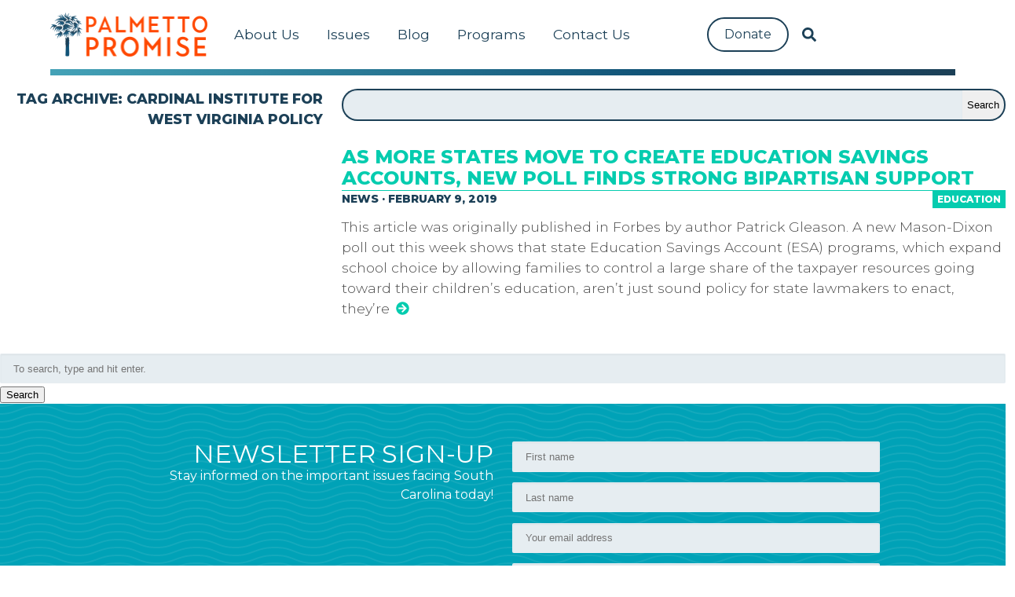

--- FILE ---
content_type: text/html; charset=UTF-8
request_url: https://palmettopromise.org/tag/cardinal-institute-for-west-virginia-policy/
body_size: 38262
content:
<!doctype html>
<html lang="en-US" class="no-js">
	<head>
	
		<meta charset="UTF-8">
        <meta http-equiv="X-UA-Compatible" content="IE=edge,chrome=1">
        <meta name="viewport" content="width=device-width, initial-scale=1.0">
        <meta name="description" content="">

		<title>  Cardinal Institute for West Virginia Policy : Palmetto Promise Institute</title>

        <!--[if IE]>
        <script src="https://cdnjs.cloudflare.com/ajax/libs/html5shiv/3.7.3/html5shiv-printshiv.min.js"></script>
        <![endif]-->

        <link href="https://use.fontawesome.com" rel="dns-prefetch">
        <link href="https://fonts.googleapis.com" rel="dns-prefetch">
        <link href="https://www.google-analytics.com" rel="dns-prefetch">
        <link href="https://js.stripe.com" rel="dns-prefetch">
        <link href='https://fonts.googleapis.com/css?family=Montserrat:300,400,800,900' rel='stylesheet'>
        <link href="https://palmettopromise.org/wp-content/themes/palmettopromise/favicon.ico" rel="shortcut icon">
        <link href="https://palmettopromise.org/wp-content/themes/palmettopromise/img/icons/touch.png" rel="apple-touch-icon-precomposed">
        <script defer src='https://use.fontawesome.com/releases/v5.0.13/js/all.js'></script>

        <!-- Google Tag Manager -->
        <script>(function(w,d,s,l,i){w[l]=w[l]||[];w[l].push({'gtm.start':
            new Date().getTime(),event:'gtm.js'});var f=d.getElementsByTagName(s)[0],
            j=d.createElement(s),dl=l!='dataLayer'?'&l='+l:'';j.async=true;j.src=
            'https://www.googletagmanager.com/gtm.js?id='+i+dl;f.parentNode.insertBefore(j,f);
            })(window,document,'script','dataLayer','GTM-PV4P6D3');</script>
        <!-- End Google Tag Manager -->

		<meta name='robots' content='max-image-preview:large' />
	<style>img:is([sizes="auto" i], [sizes^="auto," i]) { contain-intrinsic-size: 3000px 1500px }</style>
	<script type="text/javascript">
/* <![CDATA[ */
window._wpemojiSettings = {"baseUrl":"https:\/\/s.w.org\/images\/core\/emoji\/16.0.1\/72x72\/","ext":".png","svgUrl":"https:\/\/s.w.org\/images\/core\/emoji\/16.0.1\/svg\/","svgExt":".svg","source":{"concatemoji":"https:\/\/palmettopromise.org\/wp-includes\/js\/wp-emoji-release.min.js?ver=6.8.3"}};
/*! This file is auto-generated */
!function(s,n){var o,i,e;function c(e){try{var t={supportTests:e,timestamp:(new Date).valueOf()};sessionStorage.setItem(o,JSON.stringify(t))}catch(e){}}function p(e,t,n){e.clearRect(0,0,e.canvas.width,e.canvas.height),e.fillText(t,0,0);var t=new Uint32Array(e.getImageData(0,0,e.canvas.width,e.canvas.height).data),a=(e.clearRect(0,0,e.canvas.width,e.canvas.height),e.fillText(n,0,0),new Uint32Array(e.getImageData(0,0,e.canvas.width,e.canvas.height).data));return t.every(function(e,t){return e===a[t]})}function u(e,t){e.clearRect(0,0,e.canvas.width,e.canvas.height),e.fillText(t,0,0);for(var n=e.getImageData(16,16,1,1),a=0;a<n.data.length;a++)if(0!==n.data[a])return!1;return!0}function f(e,t,n,a){switch(t){case"flag":return n(e,"\ud83c\udff3\ufe0f\u200d\u26a7\ufe0f","\ud83c\udff3\ufe0f\u200b\u26a7\ufe0f")?!1:!n(e,"\ud83c\udde8\ud83c\uddf6","\ud83c\udde8\u200b\ud83c\uddf6")&&!n(e,"\ud83c\udff4\udb40\udc67\udb40\udc62\udb40\udc65\udb40\udc6e\udb40\udc67\udb40\udc7f","\ud83c\udff4\u200b\udb40\udc67\u200b\udb40\udc62\u200b\udb40\udc65\u200b\udb40\udc6e\u200b\udb40\udc67\u200b\udb40\udc7f");case"emoji":return!a(e,"\ud83e\udedf")}return!1}function g(e,t,n,a){var r="undefined"!=typeof WorkerGlobalScope&&self instanceof WorkerGlobalScope?new OffscreenCanvas(300,150):s.createElement("canvas"),o=r.getContext("2d",{willReadFrequently:!0}),i=(o.textBaseline="top",o.font="600 32px Arial",{});return e.forEach(function(e){i[e]=t(o,e,n,a)}),i}function t(e){var t=s.createElement("script");t.src=e,t.defer=!0,s.head.appendChild(t)}"undefined"!=typeof Promise&&(o="wpEmojiSettingsSupports",i=["flag","emoji"],n.supports={everything:!0,everythingExceptFlag:!0},e=new Promise(function(e){s.addEventListener("DOMContentLoaded",e,{once:!0})}),new Promise(function(t){var n=function(){try{var e=JSON.parse(sessionStorage.getItem(o));if("object"==typeof e&&"number"==typeof e.timestamp&&(new Date).valueOf()<e.timestamp+604800&&"object"==typeof e.supportTests)return e.supportTests}catch(e){}return null}();if(!n){if("undefined"!=typeof Worker&&"undefined"!=typeof OffscreenCanvas&&"undefined"!=typeof URL&&URL.createObjectURL&&"undefined"!=typeof Blob)try{var e="postMessage("+g.toString()+"("+[JSON.stringify(i),f.toString(),p.toString(),u.toString()].join(",")+"));",a=new Blob([e],{type:"text/javascript"}),r=new Worker(URL.createObjectURL(a),{name:"wpTestEmojiSupports"});return void(r.onmessage=function(e){c(n=e.data),r.terminate(),t(n)})}catch(e){}c(n=g(i,f,p,u))}t(n)}).then(function(e){for(var t in e)n.supports[t]=e[t],n.supports.everything=n.supports.everything&&n.supports[t],"flag"!==t&&(n.supports.everythingExceptFlag=n.supports.everythingExceptFlag&&n.supports[t]);n.supports.everythingExceptFlag=n.supports.everythingExceptFlag&&!n.supports.flag,n.DOMReady=!1,n.readyCallback=function(){n.DOMReady=!0}}).then(function(){return e}).then(function(){var e;n.supports.everything||(n.readyCallback(),(e=n.source||{}).concatemoji?t(e.concatemoji):e.wpemoji&&e.twemoji&&(t(e.twemoji),t(e.wpemoji)))}))}((window,document),window._wpemojiSettings);
/* ]]> */
</script>
<style id='wp-emoji-styles-inline-css' type='text/css'>

	img.wp-smiley, img.emoji {
		display: inline !important;
		border: none !important;
		box-shadow: none !important;
		height: 1em !important;
		width: 1em !important;
		margin: 0 0.07em !important;
		vertical-align: -0.1em !important;
		background: none !important;
		padding: 0 !important;
	}
</style>
<link rel='stylesheet' id='wp-block-library-css' href='https://palmettopromise.org/wp-includes/css/dist/block-library/style.min.css?ver=6.8.3' media='all' />
<style id='classic-theme-styles-inline-css' type='text/css'>
/*! This file is auto-generated */
.wp-block-button__link{color:#fff;background-color:#32373c;border-radius:9999px;box-shadow:none;text-decoration:none;padding:calc(.667em + 2px) calc(1.333em + 2px);font-size:1.125em}.wp-block-file__button{background:#32373c;color:#fff;text-decoration:none}
</style>
<link rel='stylesheet' id='html5-player-vimeo-style-css' href='https://palmettopromise.org/wp-content/plugins/html5-video-player/build/blocks/view.css?ver=6.8.3' media='all' />
<style id='global-styles-inline-css' type='text/css'>
:root{--wp--preset--aspect-ratio--square: 1;--wp--preset--aspect-ratio--4-3: 4/3;--wp--preset--aspect-ratio--3-4: 3/4;--wp--preset--aspect-ratio--3-2: 3/2;--wp--preset--aspect-ratio--2-3: 2/3;--wp--preset--aspect-ratio--16-9: 16/9;--wp--preset--aspect-ratio--9-16: 9/16;--wp--preset--color--black: #000000;--wp--preset--color--cyan-bluish-gray: #abb8c3;--wp--preset--color--white: #ffffff;--wp--preset--color--pale-pink: #f78da7;--wp--preset--color--vivid-red: #cf2e2e;--wp--preset--color--luminous-vivid-orange: #ff6900;--wp--preset--color--luminous-vivid-amber: #fcb900;--wp--preset--color--light-green-cyan: #7bdcb5;--wp--preset--color--vivid-green-cyan: #00d084;--wp--preset--color--pale-cyan-blue: #8ed1fc;--wp--preset--color--vivid-cyan-blue: #0693e3;--wp--preset--color--vivid-purple: #9b51e0;--wp--preset--gradient--vivid-cyan-blue-to-vivid-purple: linear-gradient(135deg,rgba(6,147,227,1) 0%,rgb(155,81,224) 100%);--wp--preset--gradient--light-green-cyan-to-vivid-green-cyan: linear-gradient(135deg,rgb(122,220,180) 0%,rgb(0,208,130) 100%);--wp--preset--gradient--luminous-vivid-amber-to-luminous-vivid-orange: linear-gradient(135deg,rgba(252,185,0,1) 0%,rgba(255,105,0,1) 100%);--wp--preset--gradient--luminous-vivid-orange-to-vivid-red: linear-gradient(135deg,rgba(255,105,0,1) 0%,rgb(207,46,46) 100%);--wp--preset--gradient--very-light-gray-to-cyan-bluish-gray: linear-gradient(135deg,rgb(238,238,238) 0%,rgb(169,184,195) 100%);--wp--preset--gradient--cool-to-warm-spectrum: linear-gradient(135deg,rgb(74,234,220) 0%,rgb(151,120,209) 20%,rgb(207,42,186) 40%,rgb(238,44,130) 60%,rgb(251,105,98) 80%,rgb(254,248,76) 100%);--wp--preset--gradient--blush-light-purple: linear-gradient(135deg,rgb(255,206,236) 0%,rgb(152,150,240) 100%);--wp--preset--gradient--blush-bordeaux: linear-gradient(135deg,rgb(254,205,165) 0%,rgb(254,45,45) 50%,rgb(107,0,62) 100%);--wp--preset--gradient--luminous-dusk: linear-gradient(135deg,rgb(255,203,112) 0%,rgb(199,81,192) 50%,rgb(65,88,208) 100%);--wp--preset--gradient--pale-ocean: linear-gradient(135deg,rgb(255,245,203) 0%,rgb(182,227,212) 50%,rgb(51,167,181) 100%);--wp--preset--gradient--electric-grass: linear-gradient(135deg,rgb(202,248,128) 0%,rgb(113,206,126) 100%);--wp--preset--gradient--midnight: linear-gradient(135deg,rgb(2,3,129) 0%,rgb(40,116,252) 100%);--wp--preset--font-size--small: 13px;--wp--preset--font-size--medium: 20px;--wp--preset--font-size--large: 36px;--wp--preset--font-size--x-large: 42px;--wp--preset--spacing--20: 0.44rem;--wp--preset--spacing--30: 0.67rem;--wp--preset--spacing--40: 1rem;--wp--preset--spacing--50: 1.5rem;--wp--preset--spacing--60: 2.25rem;--wp--preset--spacing--70: 3.38rem;--wp--preset--spacing--80: 5.06rem;--wp--preset--shadow--natural: 6px 6px 9px rgba(0, 0, 0, 0.2);--wp--preset--shadow--deep: 12px 12px 50px rgba(0, 0, 0, 0.4);--wp--preset--shadow--sharp: 6px 6px 0px rgba(0, 0, 0, 0.2);--wp--preset--shadow--outlined: 6px 6px 0px -3px rgba(255, 255, 255, 1), 6px 6px rgba(0, 0, 0, 1);--wp--preset--shadow--crisp: 6px 6px 0px rgba(0, 0, 0, 1);}:where(.is-layout-flex){gap: 0.5em;}:where(.is-layout-grid){gap: 0.5em;}body .is-layout-flex{display: flex;}.is-layout-flex{flex-wrap: wrap;align-items: center;}.is-layout-flex > :is(*, div){margin: 0;}body .is-layout-grid{display: grid;}.is-layout-grid > :is(*, div){margin: 0;}:where(.wp-block-columns.is-layout-flex){gap: 2em;}:where(.wp-block-columns.is-layout-grid){gap: 2em;}:where(.wp-block-post-template.is-layout-flex){gap: 1.25em;}:where(.wp-block-post-template.is-layout-grid){gap: 1.25em;}.has-black-color{color: var(--wp--preset--color--black) !important;}.has-cyan-bluish-gray-color{color: var(--wp--preset--color--cyan-bluish-gray) !important;}.has-white-color{color: var(--wp--preset--color--white) !important;}.has-pale-pink-color{color: var(--wp--preset--color--pale-pink) !important;}.has-vivid-red-color{color: var(--wp--preset--color--vivid-red) !important;}.has-luminous-vivid-orange-color{color: var(--wp--preset--color--luminous-vivid-orange) !important;}.has-luminous-vivid-amber-color{color: var(--wp--preset--color--luminous-vivid-amber) !important;}.has-light-green-cyan-color{color: var(--wp--preset--color--light-green-cyan) !important;}.has-vivid-green-cyan-color{color: var(--wp--preset--color--vivid-green-cyan) !important;}.has-pale-cyan-blue-color{color: var(--wp--preset--color--pale-cyan-blue) !important;}.has-vivid-cyan-blue-color{color: var(--wp--preset--color--vivid-cyan-blue) !important;}.has-vivid-purple-color{color: var(--wp--preset--color--vivid-purple) !important;}.has-black-background-color{background-color: var(--wp--preset--color--black) !important;}.has-cyan-bluish-gray-background-color{background-color: var(--wp--preset--color--cyan-bluish-gray) !important;}.has-white-background-color{background-color: var(--wp--preset--color--white) !important;}.has-pale-pink-background-color{background-color: var(--wp--preset--color--pale-pink) !important;}.has-vivid-red-background-color{background-color: var(--wp--preset--color--vivid-red) !important;}.has-luminous-vivid-orange-background-color{background-color: var(--wp--preset--color--luminous-vivid-orange) !important;}.has-luminous-vivid-amber-background-color{background-color: var(--wp--preset--color--luminous-vivid-amber) !important;}.has-light-green-cyan-background-color{background-color: var(--wp--preset--color--light-green-cyan) !important;}.has-vivid-green-cyan-background-color{background-color: var(--wp--preset--color--vivid-green-cyan) !important;}.has-pale-cyan-blue-background-color{background-color: var(--wp--preset--color--pale-cyan-blue) !important;}.has-vivid-cyan-blue-background-color{background-color: var(--wp--preset--color--vivid-cyan-blue) !important;}.has-vivid-purple-background-color{background-color: var(--wp--preset--color--vivid-purple) !important;}.has-black-border-color{border-color: var(--wp--preset--color--black) !important;}.has-cyan-bluish-gray-border-color{border-color: var(--wp--preset--color--cyan-bluish-gray) !important;}.has-white-border-color{border-color: var(--wp--preset--color--white) !important;}.has-pale-pink-border-color{border-color: var(--wp--preset--color--pale-pink) !important;}.has-vivid-red-border-color{border-color: var(--wp--preset--color--vivid-red) !important;}.has-luminous-vivid-orange-border-color{border-color: var(--wp--preset--color--luminous-vivid-orange) !important;}.has-luminous-vivid-amber-border-color{border-color: var(--wp--preset--color--luminous-vivid-amber) !important;}.has-light-green-cyan-border-color{border-color: var(--wp--preset--color--light-green-cyan) !important;}.has-vivid-green-cyan-border-color{border-color: var(--wp--preset--color--vivid-green-cyan) !important;}.has-pale-cyan-blue-border-color{border-color: var(--wp--preset--color--pale-cyan-blue) !important;}.has-vivid-cyan-blue-border-color{border-color: var(--wp--preset--color--vivid-cyan-blue) !important;}.has-vivid-purple-border-color{border-color: var(--wp--preset--color--vivid-purple) !important;}.has-vivid-cyan-blue-to-vivid-purple-gradient-background{background: var(--wp--preset--gradient--vivid-cyan-blue-to-vivid-purple) !important;}.has-light-green-cyan-to-vivid-green-cyan-gradient-background{background: var(--wp--preset--gradient--light-green-cyan-to-vivid-green-cyan) !important;}.has-luminous-vivid-amber-to-luminous-vivid-orange-gradient-background{background: var(--wp--preset--gradient--luminous-vivid-amber-to-luminous-vivid-orange) !important;}.has-luminous-vivid-orange-to-vivid-red-gradient-background{background: var(--wp--preset--gradient--luminous-vivid-orange-to-vivid-red) !important;}.has-very-light-gray-to-cyan-bluish-gray-gradient-background{background: var(--wp--preset--gradient--very-light-gray-to-cyan-bluish-gray) !important;}.has-cool-to-warm-spectrum-gradient-background{background: var(--wp--preset--gradient--cool-to-warm-spectrum) !important;}.has-blush-light-purple-gradient-background{background: var(--wp--preset--gradient--blush-light-purple) !important;}.has-blush-bordeaux-gradient-background{background: var(--wp--preset--gradient--blush-bordeaux) !important;}.has-luminous-dusk-gradient-background{background: var(--wp--preset--gradient--luminous-dusk) !important;}.has-pale-ocean-gradient-background{background: var(--wp--preset--gradient--pale-ocean) !important;}.has-electric-grass-gradient-background{background: var(--wp--preset--gradient--electric-grass) !important;}.has-midnight-gradient-background{background: var(--wp--preset--gradient--midnight) !important;}.has-small-font-size{font-size: var(--wp--preset--font-size--small) !important;}.has-medium-font-size{font-size: var(--wp--preset--font-size--medium) !important;}.has-large-font-size{font-size: var(--wp--preset--font-size--large) !important;}.has-x-large-font-size{font-size: var(--wp--preset--font-size--x-large) !important;}
:where(.wp-block-post-template.is-layout-flex){gap: 1.25em;}:where(.wp-block-post-template.is-layout-grid){gap: 1.25em;}
:where(.wp-block-columns.is-layout-flex){gap: 2em;}:where(.wp-block-columns.is-layout-grid){gap: 2em;}
:root :where(.wp-block-pullquote){font-size: 1.5em;line-height: 1.6;}
</style>
<link rel='stylesheet' id='ilmccss-css' href='https://palmettopromise.org/wp-content/plugins/il-mailchimp/assets/styleppi2.css?ver=1.0' media='all' />
<link rel='stylesheet' id='ilwp-css' href='https://palmettopromise.org/wp-content/plugins/ilwp/public/css/ilwp-public.css?ver=1.0.0' media='all' />
<link rel='stylesheet' id='bulmacss-css' href='https://palmettopromise.org/wp-content/themes/palmettopromise/bulma.css?ver=1.0' media='all' />
<link rel='stylesheet' id='ppi-css' href='https://palmettopromise.org/wp-content/themes/palmettopromise/css/style.css?ver=1.0' media='all' />
<link rel='stylesheet' id='tablepress-default-css' href='https://palmettopromise.org/wp-content/tablepress-combined.min.css?ver=37' media='all' />
<script type="text/javascript" src="https://palmettopromise.org/wp-content/themes/palmettopromise/js/lib/conditionizr-4.3.0.min.js?ver=4.3.0" id="conditionizr-js"></script>
<script type="text/javascript" src="https://palmettopromise.org/wp-content/themes/palmettopromise/js/lib/modernizr-2.7.1.min.js?ver=2.7.1" id="modernizr-js"></script>
<script type="text/javascript" src="https://palmettopromise.org/wp-includes/js/jquery/jquery.min.js?ver=3.7.1" id="jquery-core-js"></script>
<script type="text/javascript" src="https://palmettopromise.org/wp-includes/js/jquery/jquery-migrate.min.js?ver=3.4.1" id="jquery-migrate-js"></script>
<script type="text/javascript" src="https://palmettopromise.org/wp-content/themes/palmettopromise/js/scripts.js?ver=1.0.0" id="html5blankscripts-js"></script>
<script type="text/javascript" src="https://palmettopromise.org/wp-content/plugins/ilwp/public/js/ilwp-public.js?ver=1.0.0" id="ilwp-js"></script>
<link rel="https://api.w.org/" href="https://palmettopromise.org/wp-json/" /><link rel="alternate" title="JSON" type="application/json" href="https://palmettopromise.org/wp-json/wp/v2/tags/690" /> <style> #h5vpQuickPlayer { width: 100%; max-width: 100%; margin: 0 auto; } </style> <link rel='canonical' href='' />
<meta property='og:locale' content='en_US'/>
<meta property='og:site_name' content='Palmetto Promise Institute'/>
<meta property='og:type' content='website'/>
<meta name="generator" content="Elementor 3.34.2; features: additional_custom_breakpoints; settings: css_print_method-external, google_font-enabled, font_display-swap">
			<style>
				.e-con.e-parent:nth-of-type(n+4):not(.e-lazyloaded):not(.e-no-lazyload),
				.e-con.e-parent:nth-of-type(n+4):not(.e-lazyloaded):not(.e-no-lazyload) * {
					background-image: none !important;
				}
				@media screen and (max-height: 1024px) {
					.e-con.e-parent:nth-of-type(n+3):not(.e-lazyloaded):not(.e-no-lazyload),
					.e-con.e-parent:nth-of-type(n+3):not(.e-lazyloaded):not(.e-no-lazyload) * {
						background-image: none !important;
					}
				}
				@media screen and (max-height: 640px) {
					.e-con.e-parent:nth-of-type(n+2):not(.e-lazyloaded):not(.e-no-lazyload),
					.e-con.e-parent:nth-of-type(n+2):not(.e-lazyloaded):not(.e-no-lazyload) * {
						background-image: none !important;
					}
				}
			</style>
					<style type="text/css" id="wp-custom-css">
			.nationalschoolpopup{
	
display: block !important
}


.snppopup-welcome{
	
display: block !important
}


.snp-bld-step-cont snp-bld-step-cont-1 snp-bld-center{
display: block !important
}

.bld-el-cont bld-el-img bld-step-1-el-0{
display: block !important
}

.snp-bld-step snp-bld-step-1 snp-bld-showme{
display: block !important
}

@media screen and (min-width: 1024px) {
  .navbar .navbar-start {
    flex: 1;
    display: flex;
    justify-content: center;
}
  }
		</style>
				<script>
        conditionizr.config({
            assets: 'https://palmettopromise.org/wp-content/themes/palmettopromise',
            tests: {}
        });
        </script>
        <script src="https://js.stripe.com/v3/"></script>
	<!-- Google tag (gtag.js) -->
<script async src="https://www.googletagmanager.com/gtag/js?id=G-MZ5PCGECCV"></script>
<script>
  window.dataLayer = window.dataLayer || [];
  function gtag(){dataLayer.push(arguments);}
  gtag('js', new Date());

  gtag('config', 'G-MZ5PCGECCV');

</script>
	
	</head>
	<body class="archive tag tag-cardinal-institute-for-west-virginia-policy tag-690 wp-theme-palmettopromise elementor-default elementor-kit-14205">
    <!-- Google Tag Manager (noscript) -->
    <noscript><iframe src="https://www.googletagmanager.com/ns.html?id=GTM-PV4P6D3" height="0" width="0" style="display:none;visibility:hidden"></iframe></noscript>
    <!-- End Google Tag Manager (noscript) -->

    <div class="container primary-header">
        <nav class="navbar" role="navigation" aria-label="main navigation">
    <div class="navbar-brand">
        <a class="navbar-item" href="https://palmettopromise.org" title="Palmetto Promise Institute">
            <img src="https://palmettopromise.org/wp-content/themes/palmettopromise/img/logo.png"/>
        </a>
        <a role="button" class="navbar-burger" aria-label="menu" aria-expanded="false" data-target="navMenu">
            <!--i class="far fa-circle"></i-->
            <span aria-hidden="true"></span>
            <span aria-hidden="true"></span>
            <span aria-hidden="true"></span>
        </a>
    </div>
    <div class="navbar-menu" id="navMenu">
        <div class="navbar-start">
            <div itemscope="itemscope" itemtype="https://www.schema.org/SiteNavigationElement" id="navbar-item-13027" class="menu-item menu-item-type-custom menu-item-object-custom menu-item-has-children navbar-item dropdown is-hoverable"><a title="About Us" href="https://palmettopromise.org/about/" class="nav-link">About Us</a>
<ul class="dropdown-menu"  role="menu">
	<div itemscope="itemscope" itemtype="https://www.schema.org/SiteNavigationElement" id="navbar-item-1941" class="menu-item menu-item-type-post_type menu-item-object-page navbar-item"><a title="Our Promise" href="https://palmettopromise.org/about/" class="dropdown-item">Our Promise</a></div>	<div itemscope="itemscope" itemtype="https://www.schema.org/SiteNavigationElement" id="navbar-item-9368" class="menu-item menu-item-type-custom menu-item-object-custom navbar-item"><a title="Staff" href="https://palmettopromise.org/about/#team" class="dropdown-item">Staff</a></div>	<div itemscope="itemscope" itemtype="https://www.schema.org/SiteNavigationElement" id="navbar-item-13026" class="menu-item menu-item-type-custom menu-item-object-custom navbar-item"><a title="Board" href="https://palmettopromise.org/about/#board" class="dropdown-item">Board</a></div>	<div itemscope="itemscope" itemtype="https://www.schema.org/SiteNavigationElement" id="navbar-item-20580" class="menu-item menu-item-type-post_type menu-item-object-page navbar-item"><a title="Agenda 2025-26" href="https://palmettopromise.org/freedom-agenda-25/" class="dropdown-item">Agenda 2025-26</a></div></ul>
</div><div itemscope="itemscope" itemtype="https://www.schema.org/SiteNavigationElement" id="navbar-item-21537" class="menu-item menu-item-type-custom menu-item-object-custom menu-item-has-children navbar-item dropdown is-hoverable"><a title="Issues" href="#" class="nav-link">Issues</a>
<ul class="dropdown-menu" aria-labelledby="navbar-item-20580" role="menu">
	<div itemscope="itemscope" itemtype="https://www.schema.org/SiteNavigationElement" id="navbar-item-21514" class="menu-item menu-item-type-post_type menu-item-object-page navbar-item"><a title="Agenda 2025-26" href="https://palmettopromise.org/freedom-agenda-25/" class="dropdown-item">Agenda 2025-26</a></div>	<div itemscope="itemscope" itemtype="https://www.schema.org/SiteNavigationElement" id="navbar-item-13033" class="menu-item menu-item-type-custom menu-item-object-custom navbar-item"><a title="Education" href="https://palmettopromise.org/artis-ware/" class="dropdown-item">Education</a></div>	<div itemscope="itemscope" itemtype="https://www.schema.org/SiteNavigationElement" id="navbar-item-13030" class="menu-item menu-item-type-post_type menu-item-object-page navbar-item"><a title="Energy" href="https://palmettopromise.org/energy/" class="dropdown-item">Energy</a></div>	<div itemscope="itemscope" itemtype="https://www.schema.org/SiteNavigationElement" id="navbar-item-13029" class="menu-item menu-item-type-post_type menu-item-object-page navbar-item"><a title="Healthcare" href="https://palmettopromise.org/healthcare/" class="dropdown-item">Healthcare</a></div>	<div itemscope="itemscope" itemtype="https://www.schema.org/SiteNavigationElement" id="navbar-item-13031" class="menu-item menu-item-type-post_type menu-item-object-page navbar-item"><a title="Quality of Life" href="https://palmettopromise.org/quality-of-life/" class="dropdown-item">Quality of Life</a></div>	<div itemscope="itemscope" itemtype="https://www.schema.org/SiteNavigationElement" id="navbar-item-13028" class="menu-item menu-item-type-post_type menu-item-object-page navbar-item"><a title="Tax &#038; Budget" href="https://palmettopromise.org/tax-budget/" class="dropdown-item">Tax &#038; Budget</a></div></ul>
</div><div itemscope="itemscope" itemtype="https://www.schema.org/SiteNavigationElement" id="navbar-item-8496" class="menu-item menu-item-type-taxonomy menu-item-object-category menu-item-has-children navbar-item dropdown is-hoverable"><a title="Blog" href="https://palmettopromise.org/category/blog/" class="nav-link">Blog</a>
<ul class="dropdown-menu" aria-labelledby="navbar-item-13028" role="menu">
	<div itemscope="itemscope" itemtype="https://www.schema.org/SiteNavigationElement" id="navbar-item-9886" class="menu-item menu-item-type-custom menu-item-object-custom navbar-item"><a title="Press Releases" href="https://palmettopromise.org/category/media/press-releases/" class="dropdown-item">Press Releases</a></div>	<div itemscope="itemscope" itemtype="https://www.schema.org/SiteNavigationElement" id="navbar-item-10636" class="menu-item menu-item-type-taxonomy menu-item-object-category navbar-item"><a title="In The News" href="https://palmettopromise.org/category/media/in-the-news/" class="dropdown-item">In The News</a></div></ul>
</div><div itemscope="itemscope" itemtype="https://www.schema.org/SiteNavigationElement" id="navbar-item-21536" class="menu-item menu-item-type-custom menu-item-object-custom menu-item-has-children navbar-item dropdown is-hoverable"><a title="Programs" href="#" class="nav-link">Programs</a>
<ul class="dropdown-menu" aria-labelledby="navbar-item-10636" role="menu">
	<div itemscope="itemscope" itemtype="https://www.schema.org/SiteNavigationElement" id="navbar-item-21019" class="menu-item menu-item-type-custom menu-item-object-custom navbar-item"><a title="SC School Choice Info" href="https://scschoolchoice.com" class="dropdown-item">SC School Choice Info</a></div>	<div itemscope="itemscope" itemtype="https://www.schema.org/SiteNavigationElement" id="navbar-item-13804" class="menu-item menu-item-type-custom menu-item-object-custom navbar-item"><a title="Beyond Policy Podcast" href="https://beyondpolicy.org/" class="dropdown-item">Beyond Policy Podcast</a></div>	<div itemscope="itemscope" itemtype="https://www.schema.org/SiteNavigationElement" id="navbar-item-12500" class="menu-item menu-item-type-post_type menu-item-object-page navbar-item"><a title="Artis Ware Center" href="https://palmettopromise.org/artis-ware/" class="dropdown-item">Artis Ware Center</a></div>	<div itemscope="itemscope" itemtype="https://www.schema.org/SiteNavigationElement" id="navbar-item-21018" class="menu-item menu-item-type-custom menu-item-object-custom navbar-item"><a title="School Board Leadership" href="https://schoolboardleader.com/" class="dropdown-item">School Board Leadership</a></div>	<div itemscope="itemscope" itemtype="https://www.schema.org/SiteNavigationElement" id="navbar-item-13774" class="menu-item menu-item-type-post_type menu-item-object-post navbar-item"><a title="Internship Program" href="https://palmettopromise.org/palmetto-promise-institute-internship-program/" class="dropdown-item">Internship Program</a></div></ul>
</div><div itemscope="itemscope" itemtype="https://www.schema.org/SiteNavigationElement" id="navbar-item-20395" class="menu-item menu-item-type-post_type menu-item-object-page menu-item-has-children navbar-item dropdown is-hoverable"><a title="Contact Us" href="https://palmettopromise.org/contact-us/" class="nav-link">Contact Us</a>
<ul class="dropdown-menu" aria-labelledby="navbar-item-13774" role="menu">
	<div itemscope="itemscope" itemtype="https://www.schema.org/SiteNavigationElement" id="navbar-item-21538" class="menu-item menu-item-type-post_type menu-item-object-page navbar-item"><a title="Contact Us" href="https://palmettopromise.org/contact-us/" class="dropdown-item">Contact Us</a></div>	<div itemscope="itemscope" itemtype="https://www.schema.org/SiteNavigationElement" id="navbar-item-21515" class="menu-item menu-item-type-post_type menu-item-object-page navbar-item"><a title="Newsletter Sign Up" href="https://palmettopromise.org/newsletter-sign-up/" class="dropdown-item">Newsletter Sign Up</a></div></ul>
</div>            
			
			<div class="navbar-end">
            <div itemscope="itemscope" itemtype="https://www.schema.org/SiteNavigationElement" id="navbar-item-8502" class="menu-item menu-item-type-custom menu-item-object-custom navbar-item"><a title="Donate" href="/donate" class="nav-link">Donate</a></div>        </div>
			
			<div class="menu-item menu-item-type-custom menu-item-object-custom navbar-item navbar-search">
                <a href="/search" class="nav-link nav-link-search">
                    <i class="fas fa-search"></i>
                </a>
                <form action="/search/" method="get" role="search">
                    <input type="text" name="q" placeholder="Search Palmetto Promise"/>
                </form>
            </div>
        </div>

        
    </div>
</nav>
        <div class="foobar"></div>
    </div>

	<div role="main">
        <div class="columns">
            <div class="column is-one-third right">
                <h1>Tag Archive: Cardinal Institute for West Virginia Policy</h1>
            </div>
            <div class="column">
                <form class="form-search">
                    <div class="form-search-inputbutton">
                        <input type="text" name="q" placeholder=""/>
                        <input type="submit" value="Search"/>
                    </div>
                </form>
                <section class="archive-list">
                                            
<article class="card post-preview  cat-22" id="post-9505">

    <header class="card-header">
        <h2 class="title"><a href="https://palmettopromise.org/as-more-states-move-to-create-education-savings-accounts-new-poll-finds-strong-bipartisan-support/">As More States Move To Create Education Savings Accounts, New Poll Finds Strong Bipartisan Support</a></h2>
        <div class="meta author"></div>
        <div class="meta pillar">Education</div>
	<div class="meta chronos">News &middot; February 9, 2019</div>
    </header>

    <div class="card-image">
        <figure class="image">
                            <img src="https://palmettopromise.org/wp-content/uploads/2018/08/education-copy.jpg"/>
                    </figure>
    </div>

    <div class="card-content">
        <div class="media">
                            <div class="media-left">
                    <figure class="image is-48x48">
                        <img src="https://palmettopromise.org/wp-content/themes/palmettopromise/img/icons/education.svg"/>
                    </figure>
                </div>
                        <div class="media-content">
                <a class="title is-4" href="https://palmettopromise.org/as-more-states-move-to-create-education-savings-accounts-new-poll-finds-strong-bipartisan-support/">As More States Move To Create Education Savings Accounts, New Poll Finds Strong Bipartisan Support</a>
            </div>
        </div>
        <div class="content content-exceprt">
            <p>This article was originally published in Forbes by author Patrick Gleason. A new Mason-Dixon poll out this week shows that state Education Savings Account (ESA) programs, which expand school choice by allowing families to control a large share of the taxpayer resources going toward their children’s education, aren’t just sound policy for state lawmakers to enact, they’re<a href='https://palmettopromise.org/as-more-states-move-to-create-education-savings-accounts-new-poll-finds-strong-bipartisan-support/' class='icon-push'><i class="fas fa-arrow-circle-right"></i></a></p>        </div>
    </div>

</article>
                                            <!-- pagination -->
<div class="pagination">
	</div>
<!-- /pagination -->
                                    </section>
            </div>
        </div>
	</div>

<!-- sidebar -->
<aside class="sidebar" role="complementary">

	<!-- search -->
<form class="search" method="get" action="https://palmettopromise.org" role="search">
	<input class="search-input" type="search" name="s" placeholder="To search, type and hit enter.">
	<button class="search-submit" type="submit" role="button">Search</button>
</form>
<!-- /search -->

	<div class="sidebar-widget">
			</div>

	<div class="sidebar-widget">
			</div>

</aside>
<!-- /sidebar -->

    <div class="il il-mc il-mc-banner texture" id="newsletter"><div class="container"><div class="columns row il-mc-content"><div class="column span6 il-mc-banner-col-left"><div class="submit-error"></div><div class="il-wrap"><h4>Newsletter sign-up</h4><p>Stay informed on the important issues facing South Carolina today!</p></div></div><div class="column span6 il-mc-banner-col-right"><div class="il-wrap"><form class="il-mc-form has-text-right-mobile" data-thank="Thank you for joining our newsletter!" data-error="We were unable to add you to our newsletter. Please try again."><div class="fieldgroup"><label>First Name</label><input name="fname" type="text" required placeholder="First name"/></div><div class="fieldgroup"><label>Last Name</label><input name="lname" type="text" required placeholder="Last name"/></div><div class="fieldgroup"><label>Email Address</label><input name="email" type="email" required placeholder="Your email address"/></div><div class="fieldgroup"><label>Zip Code</label><input name="zip" type="text" required placeholder="Your zip-code"/></div><input class="btn btn-round" type="submit" value="Submit"/></form></div></div></div></div></div>    <footer class="primary" role="contentinfo">
                <div class="container">
                    <div class="columns is-mobile">
                        <div class="column">
                            <h6>Palmetto Promise Institute</h6>
                            <div class="phone"><a href="tel:18037080673">803.708.0673</a></div>
                            <address>P.O. Box 12676<br/>Columbia, SC 29211</address>
                                                    </div>
                        <div class="column is-3 has-text-right social-icons">
                            <a href="https://www.facebook.com/PalmettoPromise/"><i class="fab fa-facebook-f"></i></a>
                            <a href="https://twitter.com/palmettopromise"><i class="fab fa-twitter"></i></a>
							<a href="https://www.instagram.com/palmettopromise/"> <i class="fab fa-instagram"></i></a>
                        </div>
                        <!--div class="column is-hidden-mobile">
                            <div class="columns">
                                <div class="column">
                                                                    </div>
                                <div class="column">
                                                                    </div>
                            </div>
                        </div-->
                    </div>
                    <div class="copyright center">
                        <p>Copyright &copy; 2026 Palmetto Promise Institute</p>
                    </div>
                </div>
			</footer>

		<!-- /wrapper -->

		<script type="speculationrules">
{"prefetch":[{"source":"document","where":{"and":[{"href_matches":"\/*"},{"not":{"href_matches":["\/wp-*.php","\/wp-admin\/*","\/wp-content\/uploads\/*","\/wp-content\/*","\/wp-content\/plugins\/*","\/wp-content\/themes\/palmettopromise\/*","\/*\\?(.+)"]}},{"not":{"selector_matches":"a[rel~=\"nofollow\"]"}},{"not":{"selector_matches":".no-prefetch, .no-prefetch a"}}]},"eagerness":"conservative"}]}
</script>

    <style>
        /* .plyr__progress input[type=range]::-ms-scrollbar-track {
            box-shadow: none !important;
        }

        .plyr__progress input[type=range]::-webkit-scrollbar-track {
            box-shadow: none !important;
        } */

        .plyr {
            input[type=range]::-webkit-slider-runnable-track {
                box-shadow: none;
            }

            input[type=range]::-moz-range-track {
                box-shadow: none;
            }

            input[type=range]::-ms-track {
                box-shadow: none;
            }
        }
    </style>
			<script>
				const lazyloadRunObserver = () => {
					const lazyloadBackgrounds = document.querySelectorAll( `.e-con.e-parent:not(.e-lazyloaded)` );
					const lazyloadBackgroundObserver = new IntersectionObserver( ( entries ) => {
						entries.forEach( ( entry ) => {
							if ( entry.isIntersecting ) {
								let lazyloadBackground = entry.target;
								if( lazyloadBackground ) {
									lazyloadBackground.classList.add( 'e-lazyloaded' );
								}
								lazyloadBackgroundObserver.unobserve( entry.target );
							}
						});
					}, { rootMargin: '200px 0px 200px 0px' } );
					lazyloadBackgrounds.forEach( ( lazyloadBackground ) => {
						lazyloadBackgroundObserver.observe( lazyloadBackground );
					} );
				};
				const events = [
					'DOMContentLoaded',
					'elementor/lazyload/observe',
				];
				events.forEach( ( event ) => {
					document.addEventListener( event, lazyloadRunObserver );
				} );
			</script>
			<script type="text/javascript" src="https://palmettopromise.org/wp-content/plugins/il-mailchimp/assets/jquery.validate.min.js?ver=1.7.0" id="jquery.validate-js"></script>
<script type="text/javascript" id="ilmcjs-js-extra">
/* <![CDATA[ */
var ajax_object = {"ajax_url":"https:\/\/palmettopromise.org\/wp-admin\/admin-ajax.php","we_value":"1234"};
/* ]]> */
</script>
<script type="text/javascript" src="https://palmettopromise.org/wp-content/plugins/il-mailchimp/assets/script.js?ver=1.0" id="ilmcjs-js"></script>
<script type="text/javascript" src="https://palmettopromise.org/wp-content/plugins/il-mailchimp/assets/petition.js?ver=1.0" id="ilmcjsp-js"></script>
	</body>
</html>


--- FILE ---
content_type: application/javascript
request_url: https://palmettopromise.org/wp-content/plugins/il-mailchimp/assets/petition.js?ver=1.0
body_size: 606
content:
(function() {
    jQuery("form.issue-petition").validate({
        invalidHandler: function(form) {
            const f = jQuery(form);
            f.find(".validation-error").show();
            //gevent('petition', 'signup', 'invalid');
        },
        submitHandler: function(form) {
            const f = jQuery(form);
            const btn = f.find('input[type=submit]');
            const s   = btn.val();
            const data = {
                action: 'ilmcpetition',
                issue: f.find("input[name='issue']").val(),
                email: f.find("input[name='email']").val(),
                fname: f.find("input[name='fname']").val(),
                lname: f.find("input[name='lname']").val(),
                zip:   f.find("input[name='zip']").val()
            };


            f.find(".validation-error").hide();
            btn.val("Please Wait...").prop('disabled', true);

            jQuery.post(ajax_object.ajax_url, data, function(resp) {
                const json = JSON.parse(resp);
                const f    = jQuery(form);

                f.find('.il-formerror-message').html('').hide();

                if (json['success'] && json['success'] === true) {
                    var text = f.attr('data-thank');

                    if (text === undefined || text === '') {
                        text = 'Your investment will support a free and flourishing South Carolina.';
                    }

                    f.html("<p class='il-mc-thankyou'>"+text+"</p>");
                    jQuery('.thankyou').show();
                    jQuery('.column-petition-form').addClass('column-dark');

                    //if (typeof(fbq) !== 'undefined') fbq('track', 'CompleteRegistration');
                    //gevent('petition', 'signup', 'success');
                } else {
                    var text = f.attr('data-error');

                    if (text === undefined || text === '') {
                        text = 'An error occurred';
                    }

                    f.find('.il-formerror-message').html('<p>'+text+'</p>').show();
                    btn.val(s).prop('disabled', false);
                    //gevent('petition', 'signup', 'error');
                }
            });
        }
    });
})();


--- FILE ---
content_type: application/javascript
request_url: https://palmettopromise.org/wp-content/plugins/il-mailchimp/assets/script.js?ver=1.0
body_size: 451
content:
(function() {
    jQuery("form.il-mc-form").validate({
        invalidHandler: function(form) {
            //gevent('newsletter', 'signup', 'invalid');
        },
        submitHandler: function(form) {
            const f = jQuery(form);

            const data = {
                action: 'ilmcadd',
                email: f.find("input[name='email']").val(),
                fname: f.find("input[name='fname']").val(),
                lname: f.find("input[name='lname']").val(),
                zip: f.find("input[name='zip']").val()
            };

            f.find(".submit-error").hide();
            const btn = f.find('input[type=submit]');
            btn.val("Please Wait...").prop('disabled', true);

            jQuery.post(ajax_object.ajax_url, data, function(resp) {
                const json = JSON.parse(resp);

                if (json['success']) {
                    const txt = jQuery(form).attr('data-thank');
                    jQuery(".il-mc-content").html("<p class='il-mc-thankyou'>"+txt+"</p>");
                    //if (typeof(fbq) !== 'undefined') fbq('track', 'CompleteRegistration');
                    //gevent('newsletter', 'signup', 'success');
                } else {
                    const txt = jQuery(form).attr('data-error');
                    f.find(".submit-error").html(txt).show();
                    btn.val("Submit").prop('disabled', false);
                    //jQuery('.il-mc-banner-col-left p').html(txt);
                    //gevent('newsletter', 'signup', 'error');
                }
            });
        }
    });
})();
